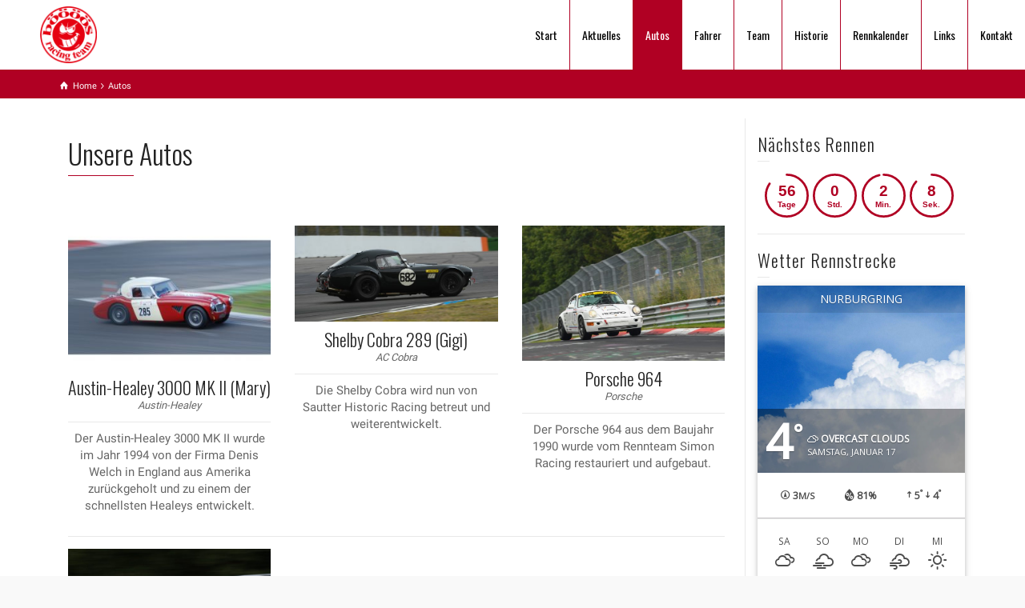

--- FILE ---
content_type: text/html; charset=UTF-8
request_url: https://austin-healey-racing.de/autos/
body_size: 15221
content:
<!doctype html>
<html lang="de" prefix="og: http://ogp.me/ns# fb: http://ogp.me/ns/fb#" class="no-js">
<head> 
<meta charset="UTF-8" />  
<meta name="viewport" content="width=device-width, initial-scale=1, maximum-scale=1">
 
<title>Autos &#8211; Böööös Racing Team</title>
<meta name='robots' content='max-image-preview:large' />
	<style>img:is([sizes="auto" i], [sizes^="auto," i]) { contain-intrinsic-size: 3000px 1500px }</style>
	<script type="text/javascript">/*<![CDATA[ */ var html = document.getElementsByTagName("html")[0]; html.className = html.className.replace("no-js", "js"); window.onerror=function(e,f){var body = document.getElementsByTagName("body")[0]; body.className = body.className.replace("rt-loading", ""); var e_file = document.createElement("a");e_file.href = f;console.log( e );console.log( e_file.pathname );}/* ]]>*/</script>
<link rel="author" type="text/plain" href="https://austin-healey-racing.de/humans.txt" />
<script type="text/javascript">
/* <![CDATA[ */
window._wpemojiSettings = {"baseUrl":"https:\/\/s.w.org\/images\/core\/emoji\/16.0.1\/72x72\/","ext":".png","svgUrl":"https:\/\/s.w.org\/images\/core\/emoji\/16.0.1\/svg\/","svgExt":".svg","source":{"concatemoji":"https:\/\/austin-healey-racing.de\/wp-includes\/js\/wp-emoji-release.min.js?ver=6.8.3"}};
/*! This file is auto-generated */
!function(s,n){var o,i,e;function c(e){try{var t={supportTests:e,timestamp:(new Date).valueOf()};sessionStorage.setItem(o,JSON.stringify(t))}catch(e){}}function p(e,t,n){e.clearRect(0,0,e.canvas.width,e.canvas.height),e.fillText(t,0,0);var t=new Uint32Array(e.getImageData(0,0,e.canvas.width,e.canvas.height).data),a=(e.clearRect(0,0,e.canvas.width,e.canvas.height),e.fillText(n,0,0),new Uint32Array(e.getImageData(0,0,e.canvas.width,e.canvas.height).data));return t.every(function(e,t){return e===a[t]})}function u(e,t){e.clearRect(0,0,e.canvas.width,e.canvas.height),e.fillText(t,0,0);for(var n=e.getImageData(16,16,1,1),a=0;a<n.data.length;a++)if(0!==n.data[a])return!1;return!0}function f(e,t,n,a){switch(t){case"flag":return n(e,"\ud83c\udff3\ufe0f\u200d\u26a7\ufe0f","\ud83c\udff3\ufe0f\u200b\u26a7\ufe0f")?!1:!n(e,"\ud83c\udde8\ud83c\uddf6","\ud83c\udde8\u200b\ud83c\uddf6")&&!n(e,"\ud83c\udff4\udb40\udc67\udb40\udc62\udb40\udc65\udb40\udc6e\udb40\udc67\udb40\udc7f","\ud83c\udff4\u200b\udb40\udc67\u200b\udb40\udc62\u200b\udb40\udc65\u200b\udb40\udc6e\u200b\udb40\udc67\u200b\udb40\udc7f");case"emoji":return!a(e,"\ud83e\udedf")}return!1}function g(e,t,n,a){var r="undefined"!=typeof WorkerGlobalScope&&self instanceof WorkerGlobalScope?new OffscreenCanvas(300,150):s.createElement("canvas"),o=r.getContext("2d",{willReadFrequently:!0}),i=(o.textBaseline="top",o.font="600 32px Arial",{});return e.forEach(function(e){i[e]=t(o,e,n,a)}),i}function t(e){var t=s.createElement("script");t.src=e,t.defer=!0,s.head.appendChild(t)}"undefined"!=typeof Promise&&(o="wpEmojiSettingsSupports",i=["flag","emoji"],n.supports={everything:!0,everythingExceptFlag:!0},e=new Promise(function(e){s.addEventListener("DOMContentLoaded",e,{once:!0})}),new Promise(function(t){var n=function(){try{var e=JSON.parse(sessionStorage.getItem(o));if("object"==typeof e&&"number"==typeof e.timestamp&&(new Date).valueOf()<e.timestamp+604800&&"object"==typeof e.supportTests)return e.supportTests}catch(e){}return null}();if(!n){if("undefined"!=typeof Worker&&"undefined"!=typeof OffscreenCanvas&&"undefined"!=typeof URL&&URL.createObjectURL&&"undefined"!=typeof Blob)try{var e="postMessage("+g.toString()+"("+[JSON.stringify(i),f.toString(),p.toString(),u.toString()].join(",")+"));",a=new Blob([e],{type:"text/javascript"}),r=new Worker(URL.createObjectURL(a),{name:"wpTestEmojiSupports"});return void(r.onmessage=function(e){c(n=e.data),r.terminate(),t(n)})}catch(e){}c(n=g(i,f,p,u))}t(n)}).then(function(e){for(var t in e)n.supports[t]=e[t],n.supports.everything=n.supports.everything&&n.supports[t],"flag"!==t&&(n.supports.everythingExceptFlag=n.supports.everythingExceptFlag&&n.supports[t]);n.supports.everythingExceptFlag=n.supports.everythingExceptFlag&&!n.supports.flag,n.DOMReady=!1,n.readyCallback=function(){n.DOMReady=!0}}).then(function(){return e}).then(function(){var e;n.supports.everything||(n.readyCallback(),(e=n.source||{}).concatemoji?t(e.concatemoji):e.wpemoji&&e.twemoji&&(t(e.twemoji),t(e.wpemoji)))}))}((window,document),window._wpemojiSettings);
/* ]]> */
</script>
<style id='wp-emoji-styles-inline-css' type='text/css'>

	img.wp-smiley, img.emoji {
		display: inline !important;
		border: none !important;
		box-shadow: none !important;
		height: 1em !important;
		width: 1em !important;
		margin: 0 0.07em !important;
		vertical-align: -0.1em !important;
		background: none !important;
		padding: 0 !important;
	}
</style>
<link rel='stylesheet' id='wp-block-library-css' href='https://austin-healey-racing.de/wp-includes/css/dist/block-library/style.min.css?ver=6.8.3' type='text/css' media='all' />
<style id='classic-theme-styles-inline-css' type='text/css'>
/*! This file is auto-generated */
.wp-block-button__link{color:#fff;background-color:#32373c;border-radius:9999px;box-shadow:none;text-decoration:none;padding:calc(.667em + 2px) calc(1.333em + 2px);font-size:1.125em}.wp-block-file__button{background:#32373c;color:#fff;text-decoration:none}
</style>
<link rel='stylesheet' id='wpda_countdown_gutenberg_css-css' href='https://austin-healey-racing.de/wp-content/plugins/wpdevart-countdown-pro/includes/gutenberg/style.css?ver=6.8.3' type='text/css' media='all' />
<style id='global-styles-inline-css' type='text/css'>
:root{--wp--preset--aspect-ratio--square: 1;--wp--preset--aspect-ratio--4-3: 4/3;--wp--preset--aspect-ratio--3-4: 3/4;--wp--preset--aspect-ratio--3-2: 3/2;--wp--preset--aspect-ratio--2-3: 2/3;--wp--preset--aspect-ratio--16-9: 16/9;--wp--preset--aspect-ratio--9-16: 9/16;--wp--preset--color--black: #000000;--wp--preset--color--cyan-bluish-gray: #abb8c3;--wp--preset--color--white: #ffffff;--wp--preset--color--pale-pink: #f78da7;--wp--preset--color--vivid-red: #cf2e2e;--wp--preset--color--luminous-vivid-orange: #ff6900;--wp--preset--color--luminous-vivid-amber: #fcb900;--wp--preset--color--light-green-cyan: #7bdcb5;--wp--preset--color--vivid-green-cyan: #00d084;--wp--preset--color--pale-cyan-blue: #8ed1fc;--wp--preset--color--vivid-cyan-blue: #0693e3;--wp--preset--color--vivid-purple: #9b51e0;--wp--preset--gradient--vivid-cyan-blue-to-vivid-purple: linear-gradient(135deg,rgba(6,147,227,1) 0%,rgb(155,81,224) 100%);--wp--preset--gradient--light-green-cyan-to-vivid-green-cyan: linear-gradient(135deg,rgb(122,220,180) 0%,rgb(0,208,130) 100%);--wp--preset--gradient--luminous-vivid-amber-to-luminous-vivid-orange: linear-gradient(135deg,rgba(252,185,0,1) 0%,rgba(255,105,0,1) 100%);--wp--preset--gradient--luminous-vivid-orange-to-vivid-red: linear-gradient(135deg,rgba(255,105,0,1) 0%,rgb(207,46,46) 100%);--wp--preset--gradient--very-light-gray-to-cyan-bluish-gray: linear-gradient(135deg,rgb(238,238,238) 0%,rgb(169,184,195) 100%);--wp--preset--gradient--cool-to-warm-spectrum: linear-gradient(135deg,rgb(74,234,220) 0%,rgb(151,120,209) 20%,rgb(207,42,186) 40%,rgb(238,44,130) 60%,rgb(251,105,98) 80%,rgb(254,248,76) 100%);--wp--preset--gradient--blush-light-purple: linear-gradient(135deg,rgb(255,206,236) 0%,rgb(152,150,240) 100%);--wp--preset--gradient--blush-bordeaux: linear-gradient(135deg,rgb(254,205,165) 0%,rgb(254,45,45) 50%,rgb(107,0,62) 100%);--wp--preset--gradient--luminous-dusk: linear-gradient(135deg,rgb(255,203,112) 0%,rgb(199,81,192) 50%,rgb(65,88,208) 100%);--wp--preset--gradient--pale-ocean: linear-gradient(135deg,rgb(255,245,203) 0%,rgb(182,227,212) 50%,rgb(51,167,181) 100%);--wp--preset--gradient--electric-grass: linear-gradient(135deg,rgb(202,248,128) 0%,rgb(113,206,126) 100%);--wp--preset--gradient--midnight: linear-gradient(135deg,rgb(2,3,129) 0%,rgb(40,116,252) 100%);--wp--preset--font-size--small: 13px;--wp--preset--font-size--medium: 20px;--wp--preset--font-size--large: 36px;--wp--preset--font-size--x-large: 42px;--wp--preset--spacing--20: 0.44rem;--wp--preset--spacing--30: 0.67rem;--wp--preset--spacing--40: 1rem;--wp--preset--spacing--50: 1.5rem;--wp--preset--spacing--60: 2.25rem;--wp--preset--spacing--70: 3.38rem;--wp--preset--spacing--80: 5.06rem;--wp--preset--shadow--natural: 6px 6px 9px rgba(0, 0, 0, 0.2);--wp--preset--shadow--deep: 12px 12px 50px rgba(0, 0, 0, 0.4);--wp--preset--shadow--sharp: 6px 6px 0px rgba(0, 0, 0, 0.2);--wp--preset--shadow--outlined: 6px 6px 0px -3px rgba(255, 255, 255, 1), 6px 6px rgba(0, 0, 0, 1);--wp--preset--shadow--crisp: 6px 6px 0px rgba(0, 0, 0, 1);}:where(.is-layout-flex){gap: 0.5em;}:where(.is-layout-grid){gap: 0.5em;}body .is-layout-flex{display: flex;}.is-layout-flex{flex-wrap: wrap;align-items: center;}.is-layout-flex > :is(*, div){margin: 0;}body .is-layout-grid{display: grid;}.is-layout-grid > :is(*, div){margin: 0;}:where(.wp-block-columns.is-layout-flex){gap: 2em;}:where(.wp-block-columns.is-layout-grid){gap: 2em;}:where(.wp-block-post-template.is-layout-flex){gap: 1.25em;}:where(.wp-block-post-template.is-layout-grid){gap: 1.25em;}.has-black-color{color: var(--wp--preset--color--black) !important;}.has-cyan-bluish-gray-color{color: var(--wp--preset--color--cyan-bluish-gray) !important;}.has-white-color{color: var(--wp--preset--color--white) !important;}.has-pale-pink-color{color: var(--wp--preset--color--pale-pink) !important;}.has-vivid-red-color{color: var(--wp--preset--color--vivid-red) !important;}.has-luminous-vivid-orange-color{color: var(--wp--preset--color--luminous-vivid-orange) !important;}.has-luminous-vivid-amber-color{color: var(--wp--preset--color--luminous-vivid-amber) !important;}.has-light-green-cyan-color{color: var(--wp--preset--color--light-green-cyan) !important;}.has-vivid-green-cyan-color{color: var(--wp--preset--color--vivid-green-cyan) !important;}.has-pale-cyan-blue-color{color: var(--wp--preset--color--pale-cyan-blue) !important;}.has-vivid-cyan-blue-color{color: var(--wp--preset--color--vivid-cyan-blue) !important;}.has-vivid-purple-color{color: var(--wp--preset--color--vivid-purple) !important;}.has-black-background-color{background-color: var(--wp--preset--color--black) !important;}.has-cyan-bluish-gray-background-color{background-color: var(--wp--preset--color--cyan-bluish-gray) !important;}.has-white-background-color{background-color: var(--wp--preset--color--white) !important;}.has-pale-pink-background-color{background-color: var(--wp--preset--color--pale-pink) !important;}.has-vivid-red-background-color{background-color: var(--wp--preset--color--vivid-red) !important;}.has-luminous-vivid-orange-background-color{background-color: var(--wp--preset--color--luminous-vivid-orange) !important;}.has-luminous-vivid-amber-background-color{background-color: var(--wp--preset--color--luminous-vivid-amber) !important;}.has-light-green-cyan-background-color{background-color: var(--wp--preset--color--light-green-cyan) !important;}.has-vivid-green-cyan-background-color{background-color: var(--wp--preset--color--vivid-green-cyan) !important;}.has-pale-cyan-blue-background-color{background-color: var(--wp--preset--color--pale-cyan-blue) !important;}.has-vivid-cyan-blue-background-color{background-color: var(--wp--preset--color--vivid-cyan-blue) !important;}.has-vivid-purple-background-color{background-color: var(--wp--preset--color--vivid-purple) !important;}.has-black-border-color{border-color: var(--wp--preset--color--black) !important;}.has-cyan-bluish-gray-border-color{border-color: var(--wp--preset--color--cyan-bluish-gray) !important;}.has-white-border-color{border-color: var(--wp--preset--color--white) !important;}.has-pale-pink-border-color{border-color: var(--wp--preset--color--pale-pink) !important;}.has-vivid-red-border-color{border-color: var(--wp--preset--color--vivid-red) !important;}.has-luminous-vivid-orange-border-color{border-color: var(--wp--preset--color--luminous-vivid-orange) !important;}.has-luminous-vivid-amber-border-color{border-color: var(--wp--preset--color--luminous-vivid-amber) !important;}.has-light-green-cyan-border-color{border-color: var(--wp--preset--color--light-green-cyan) !important;}.has-vivid-green-cyan-border-color{border-color: var(--wp--preset--color--vivid-green-cyan) !important;}.has-pale-cyan-blue-border-color{border-color: var(--wp--preset--color--pale-cyan-blue) !important;}.has-vivid-cyan-blue-border-color{border-color: var(--wp--preset--color--vivid-cyan-blue) !important;}.has-vivid-purple-border-color{border-color: var(--wp--preset--color--vivid-purple) !important;}.has-vivid-cyan-blue-to-vivid-purple-gradient-background{background: var(--wp--preset--gradient--vivid-cyan-blue-to-vivid-purple) !important;}.has-light-green-cyan-to-vivid-green-cyan-gradient-background{background: var(--wp--preset--gradient--light-green-cyan-to-vivid-green-cyan) !important;}.has-luminous-vivid-amber-to-luminous-vivid-orange-gradient-background{background: var(--wp--preset--gradient--luminous-vivid-amber-to-luminous-vivid-orange) !important;}.has-luminous-vivid-orange-to-vivid-red-gradient-background{background: var(--wp--preset--gradient--luminous-vivid-orange-to-vivid-red) !important;}.has-very-light-gray-to-cyan-bluish-gray-gradient-background{background: var(--wp--preset--gradient--very-light-gray-to-cyan-bluish-gray) !important;}.has-cool-to-warm-spectrum-gradient-background{background: var(--wp--preset--gradient--cool-to-warm-spectrum) !important;}.has-blush-light-purple-gradient-background{background: var(--wp--preset--gradient--blush-light-purple) !important;}.has-blush-bordeaux-gradient-background{background: var(--wp--preset--gradient--blush-bordeaux) !important;}.has-luminous-dusk-gradient-background{background: var(--wp--preset--gradient--luminous-dusk) !important;}.has-pale-ocean-gradient-background{background: var(--wp--preset--gradient--pale-ocean) !important;}.has-electric-grass-gradient-background{background: var(--wp--preset--gradient--electric-grass) !important;}.has-midnight-gradient-background{background: var(--wp--preset--gradient--midnight) !important;}.has-small-font-size{font-size: var(--wp--preset--font-size--small) !important;}.has-medium-font-size{font-size: var(--wp--preset--font-size--medium) !important;}.has-large-font-size{font-size: var(--wp--preset--font-size--large) !important;}.has-x-large-font-size{font-size: var(--wp--preset--font-size--x-large) !important;}
:where(.wp-block-post-template.is-layout-flex){gap: 1.25em;}:where(.wp-block-post-template.is-layout-grid){gap: 1.25em;}
:where(.wp-block-columns.is-layout-flex){gap: 2em;}:where(.wp-block-columns.is-layout-grid){gap: 2em;}
:root :where(.wp-block-pullquote){font-size: 1.5em;line-height: 1.6;}
</style>
<link rel='stylesheet' id='awesome-weather-css' href='https://austin-healey-racing.de/wp-content/plugins/awesome-weather/awesome-weather.css?ver=6.8.3' type='text/css' media='all' />
<style id='awesome-weather-inline-css' type='text/css'>
.awesome-weather-wrap { font-family: 'Open Sans', sans-serif; font-weight: 400; font-size: 14px; line-height: 14px; }
</style>
<link rel='stylesheet' id='opensans-googlefont-css' href='https://austin-healey-racing.de/wp-content/uploads/fonts/cd87230d9363bc221231a544d5fef76b/font.css?v=1667324597' type='text/css' media='all' />
<link rel='stylesheet' id='theme-style-all-css' href='https://austin-healey-racing.de/wp-content/themes/rttheme19/css/layout2/app.min.css?ver=2.17' type='text/css' media='all' />
<link rel='stylesheet' id='mediaelement-skin-css' href='https://austin-healey-racing.de/wp-content/themes/rttheme19/css/mejs-skin.min.css?ver=2.17' type='text/css' media='all' />
<link rel='stylesheet' id='fontello-css' href='https://austin-healey-racing.de/wp-content/themes/rttheme19/css/fontello/css/fontello.css?ver=2.17' type='text/css' media='all' />
<!--[if IE 9]>
<link rel='stylesheet' id='theme-ie9-css' href='https://austin-healey-racing.de/wp-content/themes/rttheme19/css/ie9.min.css?ver=2.17' type='text/css' media='all' />
<![endif]-->
<link rel='stylesheet' id='slb_core-css' href='https://austin-healey-racing.de/wp-content/plugins/simple-lightbox/client/css/app.css?ver=2.9.4' type='text/css' media='all' />
<link rel='stylesheet' id='tablepress-default-css' href='https://austin-healey-racing.de/wp-content/plugins/tablepress/css/build/default.css?ver=3.2.6' type='text/css' media='all' />
<link rel='stylesheet' id='js_composer_front-css' href='https://austin-healey-racing.de/wp-content/plugins/js_composer/assets/css/js_composer.min.css?ver=8.6.1' type='text/css' media='all' />
<link rel='stylesheet' id='theme-style-css' href='https://austin-healey-racing.de/wp-content/themes/brt/style.css?ver=6.8.3' type='text/css' media='all' />
<link rel='stylesheet' id='theme-dynamic-css' href='https://austin-healey-racing.de/wp-content/uploads/rttheme19/dynamic-style.css?ver=250809195910' type='text/css' media='all' />
<link rel='stylesheet' id='rt-google-fonts-css' href='https://austin-healey-racing.de/wp-content/uploads/fonts/1df20bd3a3fef35682a6a463a31de8e4/font.css?v=1667324598' type='text/css' media='all' />
<script type="text/javascript" src="https://austin-healey-racing.de/wp-includes/js/jquery/jquery.min.js?ver=3.7.1" id="jquery-core-js"></script>
<script type="text/javascript" src="https://austin-healey-racing.de/wp-includes/js/jquery/jquery-migrate.min.js?ver=3.4.1" id="jquery-migrate-js"></script>
<script type="text/javascript" src="//austin-healey-racing.de/wp-content/plugins/revslider/sr6/assets/js/rbtools.min.js?ver=6.7.29" async id="tp-tools-js"></script>
<script type="text/javascript" src="//austin-healey-racing.de/wp-content/plugins/revslider/sr6/assets/js/rs6.min.js?ver=6.7.35" async id="revmin-js"></script>
<script></script><link rel="https://api.w.org/" href="https://austin-healey-racing.de/wp-json/" /><link rel="alternate" title="JSON" type="application/json" href="https://austin-healey-racing.de/wp-json/wp/v2/pages/21" /><link rel="EditURI" type="application/rsd+xml" title="RSD" href="https://austin-healey-racing.de/xmlrpc.php?rsd" />
<meta name="generator" content="WordPress 6.8.3" />
<link rel="canonical" href="https://austin-healey-racing.de/autos/" />
<link rel='shortlink' href='https://austin-healey-racing.de/?p=21' />
<link rel="alternate" title="oEmbed (JSON)" type="application/json+oembed" href="https://austin-healey-racing.de/wp-json/oembed/1.0/embed?url=https%3A%2F%2Faustin-healey-racing.de%2Fautos%2F" />
<link rel="alternate" title="oEmbed (XML)" type="text/xml+oembed" href="https://austin-healey-racing.de/wp-json/oembed/1.0/embed?url=https%3A%2F%2Faustin-healey-racing.de%2Fautos%2F&#038;format=xml" />
<link rel="apple-touch-icon" sizes="180x180" href="/wp-content/uploads/fbrfg/apple-touch-icon.png">
<link rel="icon" type="image/png" href="/wp-content/uploads/fbrfg/favicon-32x32.png" sizes="32x32">
<link rel="icon" type="image/png" href="/wp-content/uploads/fbrfg/favicon-16x16.png" sizes="16x16">
<link rel="manifest" href="/wp-content/uploads/fbrfg/manifest.json">
<link rel="mask-icon" href="/wp-content/uploads/fbrfg/safari-pinned-tab.svg" color="#b00023">
<link rel="shortcut icon" href="/wp-content/uploads/fbrfg/favicon.ico">
<meta name="apple-mobile-web-app-title" content="B&ouml;&ouml;&ouml;&ouml;s Racing Team">
<meta name="application-name" content="B&ouml;&ouml;&ouml;&ouml;s Racing Team">
<meta name="msapplication-config" content="/wp-content/uploads/fbrfg/browserconfig.xml">
<meta name="theme-color" content="#ffffff">
<!--[if lt IE 9]><script src="https://austin-healey-racing.de/wp-content/themes/rttheme19/js/html5shiv.min.js"></script><![endif]-->
<!--[if gte IE 9]> <style type="text/css"> .gradient { filter: none; } </style> <![endif]-->

<!--Child Theme:Yes Theme Version:2.17 Plugin Version:2.14-->
<meta name="generator" content="Powered by WPBakery Page Builder - drag and drop page builder for WordPress."/>
<meta name="generator" content="Powered by Slider Revolution 6.7.35 - responsive, Mobile-Friendly Slider Plugin for WordPress with comfortable drag and drop interface." />
<script>function setREVStartSize(e){
			//window.requestAnimationFrame(function() {
				window.RSIW = window.RSIW===undefined ? window.innerWidth : window.RSIW;
				window.RSIH = window.RSIH===undefined ? window.innerHeight : window.RSIH;
				try {
					var pw = document.getElementById(e.c).parentNode.offsetWidth,
						newh;
					pw = pw===0 || isNaN(pw) || (e.l=="fullwidth" || e.layout=="fullwidth") ? window.RSIW : pw;
					e.tabw = e.tabw===undefined ? 0 : parseInt(e.tabw);
					e.thumbw = e.thumbw===undefined ? 0 : parseInt(e.thumbw);
					e.tabh = e.tabh===undefined ? 0 : parseInt(e.tabh);
					e.thumbh = e.thumbh===undefined ? 0 : parseInt(e.thumbh);
					e.tabhide = e.tabhide===undefined ? 0 : parseInt(e.tabhide);
					e.thumbhide = e.thumbhide===undefined ? 0 : parseInt(e.thumbhide);
					e.mh = e.mh===undefined || e.mh=="" || e.mh==="auto" ? 0 : parseInt(e.mh,0);
					if(e.layout==="fullscreen" || e.l==="fullscreen")
						newh = Math.max(e.mh,window.RSIH);
					else{
						e.gw = Array.isArray(e.gw) ? e.gw : [e.gw];
						for (var i in e.rl) if (e.gw[i]===undefined || e.gw[i]===0) e.gw[i] = e.gw[i-1];
						e.gh = e.el===undefined || e.el==="" || (Array.isArray(e.el) && e.el.length==0)? e.gh : e.el;
						e.gh = Array.isArray(e.gh) ? e.gh : [e.gh];
						for (var i in e.rl) if (e.gh[i]===undefined || e.gh[i]===0) e.gh[i] = e.gh[i-1];
											
						var nl = new Array(e.rl.length),
							ix = 0,
							sl;
						e.tabw = e.tabhide>=pw ? 0 : e.tabw;
						e.thumbw = e.thumbhide>=pw ? 0 : e.thumbw;
						e.tabh = e.tabhide>=pw ? 0 : e.tabh;
						e.thumbh = e.thumbhide>=pw ? 0 : e.thumbh;
						for (var i in e.rl) nl[i] = e.rl[i]<window.RSIW ? 0 : e.rl[i];
						sl = nl[0];
						for (var i in nl) if (sl>nl[i] && nl[i]>0) { sl = nl[i]; ix=i;}
						var m = pw>(e.gw[ix]+e.tabw+e.thumbw) ? 1 : (pw-(e.tabw+e.thumbw)) / (e.gw[ix]);
						newh =  (e.gh[ix] * m) + (e.tabh + e.thumbh);
					}
					var el = document.getElementById(e.c);
					if (el!==null && el) el.style.height = newh+"px";
					el = document.getElementById(e.c+"_wrapper");
					if (el!==null && el) {
						el.style.height = newh+"px";
						el.style.display = "block";
					}
				} catch(e){
					console.log("Failure at Presize of Slider:" + e)
				}
			//});
		  };</script>
<noscript><style> .wpb_animate_when_almost_visible { opacity: 1; }</style></noscript>
<!-- START - Open Graph and Twitter Card Tags 3.3.7 -->
 <!-- Facebook Open Graph -->
  <meta property="og:locale" content="de_DE"/>
  <meta property="og:site_name" content="Böööös Racing Team"/>
  <meta property="og:title" content="Autos"/>
  <meta property="og:url" content="https://austin-healey-racing.de/autos/"/>
  <meta property="og:type" content="article"/>
  <meta property="og:description" content="Autos"/>
  <meta property="og:image" content="https://austin-healey-racing.de/wp-content/uploads/Boeoeoeoes-Logo-300x300.png"/>
  <meta property="og:image:url" content="https://austin-healey-racing.de/wp-content/uploads/Boeoeoeoes-Logo-300x300.png"/>
  <meta property="og:image:secure_url" content="https://austin-healey-racing.de/wp-content/uploads/Boeoeoeoes-Logo-300x300.png"/>
  <meta property="article:publisher" content="https://www.facebook.com/BoooosRacingTeam"/>
 <!-- Google+ / Schema.org -->
 <!-- Twitter Cards -->
  <meta name="twitter:title" content="Autos"/>
  <meta name="twitter:url" content="https://austin-healey-racing.de/autos/"/>
  <meta name="twitter:description" content="Autos"/>
  <meta name="twitter:image" content="https://austin-healey-racing.de/wp-content/uploads/Boeoeoeoes-Logo-300x300.png"/>
  <meta name="twitter:card" content="summary_large_image"/>
  <meta name="twitter:site" content="@Alexander_Kolb"/>
 <!-- SEO -->
 <!-- Misc. tags -->
 <!-- is_singular -->
<!-- END - Open Graph and Twitter Card Tags 3.3.7 -->
	
</head>
<body data-rsssl=1 class="wp-singular page-template-default page page-id-21 wp-embed-responsive wp-theme-rttheme19 wp-child-theme-brt rt-loading  layout2 wpb-js-composer js-comp-ver-8.6.1 vc_responsive">
<div class="go-to-top icon-up-open"></div>
		<!-- loader -->
		<div id="loader-wrapper"><div id="loader"></div></div>
		<!-- / #loader -->
		
<!-- background wrapper -->
<div id="container">   
 
	

				

	<header class="top-header fullwidth sticky">

				

		<div class="header-elements fullwidth">
		
			<!-- mobile menu button -->
			<div class="mobile-menu-button icon-menu"></div>

			
			<!-- logo -->
			<div id="logo" class="site-logo">
				 <a href="https://austin-healey-racing.de" title="Böööös Racing Team"><img src="https://austin-healey-racing.de/wp-content/uploads/Boeoeoeoes-Logo-150x150.png" alt="Böööös Racing Team" width="" height="" class="main_logo" /></a> 			</div><!-- / end #logo -->

			<div class="header-right">
						

				<!-- navigation holder -->
				    

				<nav id="navigation_bar" class="menu-main-navigation-container"><ul id="navigation" class="menu"><li id='menu-item-2855' data-depth='0' class="menu-item menu-item-type-post_type menu-item-object-page menu-item-home"><a  href="https://austin-healey-racing.de/">Start</a> </li>
<li id='menu-item-2865' data-depth='0' class="menu-item menu-item-type-post_type menu-item-object-page menu-item-has-children"><a  href="https://austin-healey-racing.de/aktuelles/">Aktuelles</a> 
<ul class="sub-menu">
<li id='menu-item-9358' data-depth='1' class="menu-item menu-item-type-custom menu-item-object-custom"><a  href="/kategorie/historic-racing/">Historic Racing</a> </li>
<li id='menu-item-9359' data-depth='1' class="menu-item menu-item-type-custom menu-item-object-custom"><a  href="/kategorie/modern-racing/">Modern Racing</a> </li>
</ul>
</li>
<li id='menu-item-2864' data-depth='0' class="menu-item menu-item-type-post_type menu-item-object-page current-menu-item page_item page-item-21 current_page_item menu-item-has-children"><a  href="https://austin-healey-racing.de/autos/">Autos</a> 
<ul class="sub-menu">
<li id='menu-item-4148' data-depth='1' class="menu-item menu-item-type-custom menu-item-object-custom"><a  href="/team/austin-healey-3000-mk-ii-mary">Austin-Healey 3000 MK II (Mary)</a> </li>
<li id='menu-item-9037' data-depth='1' class="menu-item menu-item-type-custom menu-item-object-custom"><a  href="/team/shelby-cobra-289-gigi">Shelby Cobra 289 (Gigi)</a> </li>
<li id='menu-item-9121' data-depth='1' class="menu-item menu-item-type-custom menu-item-object-custom"><a  href="/team/porsche-964/">Porsche 964</a> </li>
<li id='menu-item-9934' data-depth='1' class="menu-item menu-item-type-custom menu-item-object-custom"><a  href="/team/ford-mustang-gt3">Ford Mustang GT3</a> </li>
</ul>
</li>
<li id='menu-item-2863' data-depth='0' class="menu-item menu-item-type-post_type menu-item-object-page menu-item-has-children"><a  href="https://austin-healey-racing.de/fahrer/">Fahrer</a> 
<ul class="sub-menu">
<li id='menu-item-4224' data-depth='1' class="menu-item menu-item-type-custom menu-item-object-custom"><a  href="/team/alexander-kolb">Alexander Kolb</a> </li>
<li id='menu-item-4225' data-depth='1' class="menu-item menu-item-type-custom menu-item-object-custom"><a  href="/team/julius-kolb">Julius Kolb</a> </li>
<li id='menu-item-4226' data-depth='1' class="menu-item menu-item-type-custom menu-item-object-custom"><a  href="/team/vincent-kolb">Vincent Kolb</a> </li>
<li id='menu-item-9161' data-depth='1' class="menu-item menu-item-type-custom menu-item-object-custom"><a  href="/team/carl-friedrich-kolb">Carl-Friedrich Kolb</a> </li>
</ul>
</li>
<li id='menu-item-2862' data-depth='0' class="menu-item menu-item-type-post_type menu-item-object-page menu-item-has-children"><a  href="https://austin-healey-racing.de/team/">Team</a> 
<ul class="sub-menu">
<li id='menu-item-9281' data-depth='1' class="menu-item menu-item-type-custom menu-item-object-custom"><a  href="/team/rhea-sautter">Rhea Sautter</a> </li>
<li id='menu-item-8442' data-depth='1' class="menu-item menu-item-type-custom menu-item-object-custom"><a  href="/team/franziska-plagemann">Franziska Plagemann</a> </li>
<li id='menu-item-4229' data-depth='1' class="menu-item menu-item-type-custom menu-item-object-custom"><a  href="/team/michael-parziak">Michael Parziak</a> </li>
<li id='menu-item-4230' data-depth='1' class="menu-item menu-item-type-custom menu-item-object-custom"><a  href="/team/uwe-herbert">Uwe Herbert</a> </li>
<li id='menu-item-9058' data-depth='1' class="menu-item menu-item-type-custom menu-item-object-custom"><a  href="/team/till-soykaner">Till Soykaner</a> </li>
</ul>
</li>
<li id='menu-item-2861' data-depth='0' class="menu-item menu-item-type-post_type menu-item-object-page menu-item-has-children"><a  href="https://austin-healey-racing.de/historie/">Historie</a> 
<ul class="sub-menu">
<li id='menu-item-2957' data-depth='1' class="menu-item menu-item-type-post_type menu-item-object-page"><a  href="https://austin-healey-racing.de/historie/austin-healey/">Austin-Healey</a> </li>
</ul>
</li>
<li id='menu-item-2859' data-depth='0' class="menu-item menu-item-type-post_type menu-item-object-page menu-item-has-children"><a  href="https://austin-healey-racing.de/rennkalender/">Rennkalender</a> 
<ul class="sub-menu">
<li id='menu-item-7866' data-depth='1' class="menu-item menu-item-type-custom menu-item-object-custom"><a  href="/rennkalender#Raceplan">Raceplan 2026</a> </li>
<li id='menu-item-7867' data-depth='1' class="menu-item menu-item-type-custom menu-item-object-custom"><a  href="/rennkalender#RennstreckeNordschleife">Rennstrecke Nordschleife</a> </li>
</ul>
</li>
<li id='menu-item-2857' data-depth='0' class="menu-item menu-item-type-post_type menu-item-object-page"><a  href="https://austin-healey-racing.de/links/">Links</a> </li>
<li id='menu-item-2856' data-depth='0' class="menu-item menu-item-type-post_type menu-item-object-page menu-item-has-children"><a  href="https://austin-healey-racing.de/kontakt/">Kontakt</a> 
<ul class="sub-menu">
<li id='menu-item-7933' data-depth='1' class="menu-item menu-item-type-post_type menu-item-object-page menu-item-privacy-policy"><a  href="https://austin-healey-racing.de/kontakt/datenschutz/">Datenschutz</a> </li>
<li id='menu-item-7925' data-depth='1' class="menu-item menu-item-type-post_type menu-item-object-page"><a  href="https://austin-healey-racing.de/kontakt/impressum/">Impressum</a> </li>
</ul>
</li>
</ul></nav>		
				
			</div><!-- / end .header-right -->

		</div>
	</header>



	<!-- main contents -->
	<div id="main_content">

	
<div class="content_row row sub_page_header fullwidth " style="background-color: #b00023 ;">
	
	<div class="content_row_wrapper  default" ><div class="col col-sm-12"><div class="breadcrumb"><ol itemscope itemtype="https://schema.org/BreadcrumbList">
<li itemprop="itemListElement" itemscope itemtype="https://schema.org/ListItem">
<a itemprop="item" typeof="WebPage" class="icon-home" href="https://austin-healey-racing.de"><span itemprop="name">Home</span></a>
<meta itemprop="position" content="1"></li>
 <span class="icon-angle-right"></span> <li itemprop="itemListElement" itemscope itemtype="https://schema.org/ListItem">
<span itemprop="name">Autos</span>
<meta itemprop="position" content="2"></li>
</ol>
</div></div></div>
</div>

	
				 
	 

						
			
			<div  class="content_row default-style no-composer  fullwidth"><div class="content_row_wrapper clearfix "><div class="col col-sm-12 col-xs-12 ">
						<div class="row fixed_heights">
						<div class="col col-sm-9 col-xs-12 content left">
 					

							
				
				
<div  class="content_row row vc_row wpb_row  default-style default" >
	
	<div class="content_row_wrapper  " >
	<div class="vc_col-sm-12 wpb_column vc_column_container">
		<div class="wpb_wrapper">
			<div class="rt_heading_wrapper style-1">
						<h1 class="rt_heading  style-1" >Unsere Autos</h1>
					</div><div class="vc_empty_space"   style="height: 32px"><span class="vc_empty_space_inner"></span></div><section id="staff-246512" class="team border_grid clearfix  "><div class="row clearfix"><div class="col col-sm-4">

 
<div class="loop post-1873 staff type-staff status-publish has-post-thumbnail hentry" id="person-1873">	
		<div class="person_image">
		<div class="person_image_wrapper">
			
							<a href="https://austin-healey-racing.de/team/austin-healey-3000-mk-ii-mary/"><img decoding="async" src="https://austin-healey-racing.de/wp-content/uploads/Austin_Healey_3000_MK_II_-_Racing_1-300x213.jpg" alt="" class="" /></a>
						
		</div>
	</div>
	
			<h5 class="person_name"><a href="https://austin-healey-racing.de/team/austin-healey-3000-mk-ii-mary/">Austin-Healey 3000 MK II (Mary)</a></h5>
	
			<span class="position">Austin-Healey</span>
	
	<div class="profile">
		Der Austin-Healey 3000 MK II wurde im Jahr 1994 von der Firma Denis Welch in England aus Amerika zurückgeholt und zu einem der schnellsten Healeys entwickelt.	</div> 

		
</div>
</div>
<div class="col col-sm-4">

 
<div class="loop post-9027 staff type-staff status-publish has-post-thumbnail hentry" id="person-9027">	
		<div class="person_image">
		<div class="person_image_wrapper">
			
							<a href="https://austin-healey-racing.de/team/shelby-cobra-289-gigi/"><img decoding="async" src="https://austin-healey-racing.de/wp-content/uploads/Shelby-Cobra-289-Side-view-640x303.jpg" alt="" class="" /></a>
						
		</div>
	</div>
	
			<h5 class="person_name"><a href="https://austin-healey-racing.de/team/shelby-cobra-289-gigi/">Shelby Cobra 289 (Gigi)</a></h5>
	
			<span class="position">AC Cobra</span>
	
	<div class="profile">
		Die Shelby Cobra wird nun von Sautter Historic Racing betreut und weiterentwickelt.	</div> 

		
</div>
</div>
<div class="col col-sm-4">

 
<div class="loop post-9653 staff type-staff status-publish has-post-thumbnail hentry" id="person-9653">	
		<div class="person_image">
		<div class="person_image_wrapper">
			
							<a href="https://austin-healey-racing.de/team/porsche-964/"><img decoding="async" src="https://austin-healey-racing.de/wp-content/uploads/Porsche-964-Front-view-scaled-640x427.jpg" alt="" class="" /></a>
						
		</div>
	</div>
	
			<h5 class="person_name"><a href="https://austin-healey-racing.de/team/porsche-964/">Porsche 964</a></h5>
	
			<span class="position">Porsche</span>
	
	<div class="profile">
		Der Porsche 964 aus dem Baujahr 1990 wurde vom Rennteam Simon Racing restauriert und aufgebaut.	</div> 

		
</div>
</div>
</div><div class="row clearfix"><div class="col col-sm-4">

 
<div class="loop post-9931 staff type-staff status-publish has-post-thumbnail hentry" id="person-9931">	
		<div class="person_image">
		<div class="person_image_wrapper">
			
							<a href="https://austin-healey-racing.de/team/ford-mustang-gt3/"><img decoding="async" src="https://austin-healey-racing.de/wp-content/uploads/img_8747-640x427.jpg" alt="Ford Mustang GT3" class="" /></a>
						
		</div>
	</div>
	
			<h5 class="person_name"><a href="https://austin-healey-racing.de/team/ford-mustang-gt3/">Ford Mustang GT3</a></h5>
	
			<span class="position">Ford</span>
	
	<div class="profile">
		Der Mustang wird unserem Fahrer Vincent von HRT (Haupt Racing Team) aus Meuspath für Einsätze bei der NLS und beim 24h-Rennen am Nürburgring zur Verfügung gestellt.	</div> 

		
</div>
</div>
</div></section>
		</div>
	</div>

</div>
</div>

							

			
						</div>
						<div class="col col-sm-3 col-xs-12 sidebar right widgets_holder">
					
<div id="wpdevart_countdown-2" class="widget wpdevart_countdown"><h5>Nächstes Rennen</h5><div class="content_countdown" id="main_countedown_widget_8"><div  class="countdown"></div></div><script>
         document.addEventListener('DOMContentLoaded', function(event) {
			wpdevart_countdown_animated_element('bounceIn','main_countedown_widget_8'); jQuery(window).scroll(function(){wpdevart_countdown_animated_element('bounceIn','main_countedown_widget_8');});
            jQuery('#main_countedown_widget_8 .countdown').ClassyCountdown({
                end: '4838531',
                now: '0',
                labels: true,               
                labelsOptions: {
                    lang: {
                        days: 'Tage',
                        hours: 'Std.',
                        minutes: 'Min.',
                        seconds: 'Sek.'
                    },                  
                },
                style: {
                    element: "",
                    textResponsive:3.5,
                    days: {
                        gauge: {
                            thickness:0.1,
                            bgColor: 'rgba(0,0,0,0)',
                            fgColor: '#b00023',
                            lineCap: 'round'
                        },
                        textCSS: 'font-family:Helvetica Neue,Helvetica,Arial,sans-serif;  color:#b00023;'
                    },
                    hours: {
                        gauge: {
                            thickness: 0.1,
                            bgColor: 'rgba(0,0,0,0)',
                            fgColor: '#b00023',
                            lineCap: 'round'
                        },
                        textCSS: 'font-family:Helvetica Neue,Helvetica,Arial,sans-serif;  color:#b00023;'
                    },
                    minutes: {
                        gauge: {
                            thickness:0.1,
                            bgColor: 'rgba(0,0,0,0)',
                            fgColor: '#b00023',
                            lineCap: 'round'
                        },
                        textCSS: 'font-family:Helvetica Neue,Helvetica,Arial,sans-serif; color:#b00023;'
                    },
                    seconds: {
                        gauge: {
                            thickness: 0.1,
                            bgColor:'rgba(0,0,0,0)',
                            fgColor: '#b00023',
                            lineCap: 'round'
                        },
                        textCSS: 'font-family:Helvetica Neue,Helvetica,Arial,sans-serif; color:#b00023;'
                    }
        
                },
                onEndCallback: function() {
                 jQuery('#main_countedown_widget_8 .countdown').html('Das Rennen wurde gestartet!')
                }
            });
        })</script><style>#main_countedown_widget_8 .countdown{text-align:center;}#main_countedown_widget_8 .countdown{margin-top:10px;margin-bottom:10px}.ClassyCountdown-wrapper > div {width:55px;}
</style></div><div id="awesomeweatherwidget-3" class="widget widget_awesomeweatherwidget"><h5>Wetter Rennstrecke</h5><div id="awe-ajax-awesome-weather-nuerburg" class="awe-ajax-awesome-weather-nuerburg awe-weather-ajax-wrap" style=""><div class="awe-loading"><i class="wi wi-day-sunny"></i></div></div><script type="text/javascript"> jQuery(document).ready(function() { awe_ajax_load({"id":"awesome-weather-nuerburg","locale":false,"location":"N\u00fcrburg","owm_city_id":"6553328","override_title":"N\u00fcrburgring","size":"material","units":"C","forecast_days":"5","hide_stats":0,"show_link":1,"background":"","custom_bg_color":"","use_user_location":0,"allow_user_to_change":0,"show_icons":1,"extended_url":"http:\/\/openweathermap.org\/city\/6553328","extended_text":"Erweiterte Wettervorhersage","background_by_weather":1,"text_color":"#ffffff","hide_attribution":1,"skip_geolocate":0,"latlng":"","ajaxurl":"https:\/\/austin-healey-racing.de\/wp-admin\/admin-ajax.php","via_ajax":1}); }); </script></div><div id="rt_category_tree-2" class="widget widget_rt_category_tree"><h5>Rubriken</h5><ul class="rt-category-tree">	<li class="cat-item cat-item-37"><a href="https://austin-healey-racing.de/kategorie/aktuelles/" title="Aktuelles">Aktuelles</a> (105)
</li>
	<li class="cat-item cat-item-41"><a href="https://austin-healey-racing.de/kategorie/circuit-de-la-sarthe/" title="Le Mans Classics">Circuit de la Sarthe</a> (1)
</li>
	<li class="cat-item cat-item-40"><a href="https://austin-healey-racing.de/kategorie/circuit-zandvoort/" title="Circuit Zandvoort">Circuit Zandvoort</a> (1)
</li>
	<li class="cat-item cat-item-24"><a href="https://austin-healey-racing.de/kategorie/historic-racing/" title="Historic Racing">Historic Racing</a> (100)
</li>
	<li class="cat-item cat-item-28"><a href="https://austin-healey-racing.de/kategorie/hockenheimring/" title="Hockenheimring (Grand-Prix-Strecke)">Hockenheimring</a> (20)
</li>
	<li class="cat-item cat-item-25"><a href="https://austin-healey-racing.de/kategorie/modern-racing/" title="Modern Racing">Modern Racing</a> (66)
</li>
	<li class="cat-item cat-item-26"><a href="https://austin-healey-racing.de/kategorie/nuerburgring/" title="Nürburgring Nordschleife oder Nürburgring Nordschleife und Grand-Prix-Gesamtstrecke">Nürburgring</a> (106)
</li>
	<li class="cat-item cat-item-38"><a href="https://austin-healey-racing.de/kategorie/pressespiegel/" title="Pressespiegel">Pressespiegel</a> (9)
</li>
	<li class="cat-item cat-item-27"><a href="https://austin-healey-racing.de/kategorie/spa-francorchamps/" title="Spa-Francorchamps">Spa-Francorchamps</a> (12)
</li>
</ul></div><div id="latest_posts_2-2" class="widget widget_latest_posts"><h5>Letzte Beiträge</h5>
				<div>
					<img src="https://austin-healey-racing.de/wp-content/uploads/a45b794a-9435-4443-afed-9064f1834f26-50x50.jpg" alt="" class="post-thumb" />
						<a class="title" href="https://austin-healey-racing.de/aktuelles/3-platz-%f0%9f%a5%89-in-hockenheim-bei-der-porsche-sprint-challenge/" title="3. Platz 🥉 in Hockenheim bei der Porsche Sprint Challenge" rel="bookmark">3. Platz 🥉 in Hockenheim bei der Porsche Sprint Challenge</a>
						<span class="meta">27. Oktober 2025</span>
					
				</div>
			
				<div>
					<img src="https://austin-healey-racing.de/wp-content/uploads/img_5910-1-50x50.jpg" alt="" class="post-thumb" />
						<a class="title" href="https://austin-healey-racing.de/aktuelles/herbst-rallye-fuer-boeoeoeoes/" title="Herbst Rallye für Böööös" rel="bookmark">Herbst Rallye für Böööös</a>
						<span class="meta">26. Oktober 2025</span>
					
				</div>
			
				<div>
					<img src="https://austin-healey-racing.de/wp-content/uploads/10e0849a-42bc-41f1-b747-97854f9eeb44-50x50.jpg" alt="" class="post-thumb" />
						<a class="title" href="https://austin-healey-racing.de/aktuelles/le-mans-classic-2025/" title="Le Mans Classic 2025" rel="bookmark">Le Mans Classic 2025</a>
						<span class="meta">25. Oktober 2025</span>
					
				</div>
			
				<div>
					<img src="https://austin-healey-racing.de/wp-content/uploads/img_6445-1-50x50.jpg" alt="" class="post-thumb" />
						<a class="title" href="https://austin-healey-racing.de/aktuelles/gesamtsieg-und-weitere-3-podiumsplaetze/" title="Gesamtsieg und weitere 3 Podiumsplätze" rel="bookmark">Gesamtsieg und weitere 3 Podiumsplätze</a>
						<span class="meta">24. Oktober 2025</span>
					
				</div>
			
				<div>
					<img src="https://austin-healey-racing.de/wp-content/uploads/img_6417-50x50.jpg" alt="" class="post-thumb" />
						<a class="title" href="https://austin-healey-racing.de/aktuelles/1000km-nuerburgring/" title="1000KM Nürburgring" rel="bookmark">1000KM Nürburgring</a>
						<span class="meta">23. Oktober 2025</span>
					
				</div>
			</div>
						</div>
						</div>
					
</div></div></div>

			

				

	 
		


</div><!-- / end #main_content -->

<!-- footer -->
<footer id="footer" class="clearfix footer" data-footer="">
	<section class="footer_widgets content_row row clearfix footer border_grid fixed_heights footer_contents fullwidth"><div class="content_row_wrapper default clearfix"><div id="footer-column-1" class="col col-xs-12 col-sm-4 widgets_holder"><div id="text-6" class="footer_widget widget widget_text">			<div class="textwidget">© 2026 Böööös Racing Team</div>
		</div></div><div id="footer-column-2" class="col col-xs-12 col-sm-4 widgets_holder"><div id="text-7" class="footer_widget widget widget_text">			<div class="textwidget"><a href="/sitemap/">Sitemap</a> | <a href="/kontakt/datenschutz/">Datenschutz</a> | <a href="/kontakt/impressum/">Impressum</a></div>
		</div></div><div id="footer-column-3" class="col col-xs-12 col-sm-4 widgets_holder"></div></div></section><div class="content_row row clearfix footer_contents footer_info_bar fullwidth"><div class="content_row_wrapper default clearfix"><div class="col col-sm-12"><div class="copyright "></div></div></div></div></footer><!-- / end #footer -->

</div><!-- / end #container --> 

		<script>
			window.RS_MODULES = window.RS_MODULES || {};
			window.RS_MODULES.modules = window.RS_MODULES.modules || {};
			window.RS_MODULES.waiting = window.RS_MODULES.waiting || [];
			window.RS_MODULES.defered = false;
			window.RS_MODULES.moduleWaiting = window.RS_MODULES.moduleWaiting || {};
			window.RS_MODULES.type = 'compiled';
		</script>
		<script type="speculationrules">
{"prefetch":[{"source":"document","where":{"and":[{"href_matches":"\/*"},{"not":{"href_matches":["\/wp-*.php","\/wp-admin\/*","\/wp-content\/uploads\/*","\/wp-content\/*","\/wp-content\/plugins\/*","\/wp-content\/themes\/brt\/*","\/wp-content\/themes\/rttheme19\/*","\/*\\?(.+)"]}},{"not":{"selector_matches":"a[rel~=\"nofollow\"]"}},{"not":{"selector_matches":".no-prefetch, .no-prefetch a"}}]},"eagerness":"conservative"}]}
</script>
<!-- Matomo -->
<script>
  var _paq = window._paq = window._paq || [];
  /* tracker methods like "setCustomDimension" should be called before "trackPageView" */
  _paq.push(["setDomains", ["*.austin-healey-racing.de"]]);
  _paq.push(['trackPageView']);
  _paq.push(['enableLinkTracking']);
  (function() {
    var u="https://matomo.austin-healey-racing.de/";
    _paq.push(['setTrackerUrl', u+'piwik.php']);
    _paq.push(['setSiteId', '1']);
    var d=document, g=d.createElement('script'), s=d.getElementsByTagName('script')[0];
    g.async=true; g.src=u+'piwik.js'; s.parentNode.insertBefore(g,s);
  })();
</script>
<!-- End Matomo Code -->
<noscript><p><img referrerpolicy="no-referrer-when-downgrade" src="https://matomo.austin-healey-racing.de/piwik.php?idsite=1&rec=1" style="border:0;" alt="" /></p></noscript>
<script type="text/html" id="wpb-modifications"> window.wpbCustomElement = 1; </script><link rel='stylesheet' id='animated-css' href='https://austin-healey-racing.de/wp-content/plugins/wpdevart-countdown-pro/includes/style/effects.css?ver=6.8.3' type='text/css' media='all' />
<link rel='stylesheet' id='countdown_css-css' href='https://austin-healey-racing.de/wp-content/plugins/wpdevart-countdown-pro/includes/style/style.css?ver=6.8.3' type='text/css' media='all' />
<link rel='stylesheet' id='dashicons-css' href='https://austin-healey-racing.de/wp-includes/css/dashicons.min.css?ver=6.8.3' type='text/css' media='all' />
<link rel='stylesheet' id='thickbox-css' href='https://austin-healey-racing.de/wp-includes/js/thickbox/thickbox.css?ver=6.8.3' type='text/css' media='all' />
<link rel='stylesheet' id='rs-plugin-settings-css' href='//austin-healey-racing.de/wp-content/plugins/revslider/sr6/assets/css/rs6.css?ver=6.7.35' type='text/css' media='all' />
<style id='rs-plugin-settings-inline-css' type='text/css'>
#rs-demo-id {}
</style>
<script type="text/javascript" src="https://austin-healey-racing.de/wp-content/plugins/awesome-weather/js/awesome-weather-widget-frontend.js?ver=1.1" id="awesome_weather-js"></script>
<script type="text/javascript" id="mediaelement-core-js-before">
/* <![CDATA[ */
var mejsL10n = {"language":"de","strings":{"mejs.download-file":"Datei herunterladen","mejs.install-flash":"Du verwendest einen Browser, der nicht den Flash-Player aktiviert oder installiert hat. Bitte aktiviere dein Flash-Player-Plugin oder lade die neueste Version von https:\/\/get.adobe.com\/flashplayer\/ herunter","mejs.fullscreen":"Vollbild","mejs.play":"Wiedergeben","mejs.pause":"Pausieren","mejs.time-slider":"Zeit-Schieberegler","mejs.time-help-text":"Benutze die Pfeiltasten Links\/Rechts, um 1\u00a0Sekunde vor- oder zur\u00fcckzuspringen. Mit den Pfeiltasten Hoch\/Runter kannst du um 10\u00a0Sekunden vor- oder zur\u00fcckspringen.","mejs.live-broadcast":"Live-\u00dcbertragung","mejs.volume-help-text":"Pfeiltasten Hoch\/Runter benutzen, um die Lautst\u00e4rke zu regeln.","mejs.unmute":"Lautschalten","mejs.mute":"Stummschalten","mejs.volume-slider":"Lautst\u00e4rkeregler","mejs.video-player":"Video-Player","mejs.audio-player":"Audio-Player","mejs.captions-subtitles":"Untertitel","mejs.captions-chapters":"Kapitel","mejs.none":"Keine","mejs.afrikaans":"Afrikaans","mejs.albanian":"Albanisch","mejs.arabic":"Arabisch","mejs.belarusian":"Wei\u00dfrussisch","mejs.bulgarian":"Bulgarisch","mejs.catalan":"Katalanisch","mejs.chinese":"Chinesisch","mejs.chinese-simplified":"Chinesisch (vereinfacht)","mejs.chinese-traditional":"Chinesisch (traditionell)","mejs.croatian":"Kroatisch","mejs.czech":"Tschechisch","mejs.danish":"D\u00e4nisch","mejs.dutch":"Niederl\u00e4ndisch","mejs.english":"Englisch","mejs.estonian":"Estnisch","mejs.filipino":"Filipino","mejs.finnish":"Finnisch","mejs.french":"Franz\u00f6sisch","mejs.galician":"Galicisch","mejs.german":"Deutsch","mejs.greek":"Griechisch","mejs.haitian-creole":"Haitianisch-Kreolisch","mejs.hebrew":"Hebr\u00e4isch","mejs.hindi":"Hindi","mejs.hungarian":"Ungarisch","mejs.icelandic":"Isl\u00e4ndisch","mejs.indonesian":"Indonesisch","mejs.irish":"Irisch","mejs.italian":"Italienisch","mejs.japanese":"Japanisch","mejs.korean":"Koreanisch","mejs.latvian":"Lettisch","mejs.lithuanian":"Litauisch","mejs.macedonian":"Mazedonisch","mejs.malay":"Malaiisch","mejs.maltese":"Maltesisch","mejs.norwegian":"Norwegisch","mejs.persian":"Persisch","mejs.polish":"Polnisch","mejs.portuguese":"Portugiesisch","mejs.romanian":"Rum\u00e4nisch","mejs.russian":"Russisch","mejs.serbian":"Serbisch","mejs.slovak":"Slowakisch","mejs.slovenian":"Slowenisch","mejs.spanish":"Spanisch","mejs.swahili":"Suaheli","mejs.swedish":"Schwedisch","mejs.tagalog":"Tagalog","mejs.thai":"Thai","mejs.turkish":"T\u00fcrkisch","mejs.ukrainian":"Ukrainisch","mejs.vietnamese":"Vietnamesisch","mejs.welsh":"Walisisch","mejs.yiddish":"Jiddisch"}};
/* ]]> */
</script>
<script type="text/javascript" src="https://austin-healey-racing.de/wp-includes/js/mediaelement/mediaelement-and-player.min.js?ver=4.2.17" id="mediaelement-core-js"></script>
<script type="text/javascript" src="https://austin-healey-racing.de/wp-includes/js/mediaelement/mediaelement-migrate.min.js?ver=6.8.3" id="mediaelement-migrate-js"></script>
<script type="text/javascript" id="mediaelement-js-extra">
/* <![CDATA[ */
var _wpmejsSettings = {"pluginPath":"\/wp-includes\/js\/mediaelement\/","classPrefix":"mejs-","stretching":"responsive","audioShortcodeLibrary":"mediaelement","videoShortcodeLibrary":"mediaelement"};
/* ]]> */
</script>
<script type="text/javascript" id="rt-theme-scripts-js-extra">
/* <![CDATA[ */
var rtframework_params = {"ajax_url":"https:\/\/austin-healey-racing.de\/wp-admin\/admin-ajax.php","rttheme_template_dir":"https:\/\/austin-healey-racing.de\/wp-content\/themes\/rttheme19","popup_blocker_message":"Please disable your pop-up blocker and click the \"Open\" link again.","wpml_lang":null,"theme_slug":"rttheme19","home_url":"https:\/\/austin-healey-racing.de","page_loading":"1","page_leaving":""};
/* ]]> */
</script>
<script type="text/javascript" src="https://austin-healey-racing.de/wp-content/themes/rttheme19/js/layout2/app.min.js?ver=2.17" id="rt-theme-scripts-js"></script>
<script type="text/javascript" src="https://austin-healey-racing.de/wp-content/plugins/wpdevart-countdown-pro/includes/javascript/front_end_js.js?ver=1.3" id="countdown-front-end-js"></script>
<script type="text/javascript" id="thickbox-js-extra">
/* <![CDATA[ */
var thickboxL10n = {"next":"N\u00e4chste >","prev":"< Vorherige","image":"Bild","of":"von","close":"Schlie\u00dfen","noiframes":"Diese Funktion erfordert iframes. Du hast jedoch iframes deaktiviert oder dein Browser unterst\u00fctzt diese nicht.","loadingAnimation":"https:\/\/austin-healey-racing.de\/wp-includes\/js\/thickbox\/loadingAnimation.gif"};
/* ]]> */
</script>
<script type="text/javascript" src="https://austin-healey-racing.de/wp-includes/js/thickbox/thickbox.js?ver=3.1-20121105" id="thickbox-js"></script>
<script type="text/javascript" src="https://austin-healey-racing.de/wp-content/plugins/wpdevart-countdown-pro/includes/javascript/jquery.classycountdown.js?ver=6.8.3" id="canvase_countedown_main-js"></script>
<script type="text/javascript" src="https://austin-healey-racing.de/wp-content/plugins/wpdevart-countdown-pro/includes/javascript/jquery.knob.js?ver=6.8.3" id="canvase_countedown_jquery_lib_knop-js"></script>
<script type="text/javascript" src="https://austin-healey-racing.de/wp-content/plugins/wpdevart-countdown-pro/includes/javascript/jquery.throttle.js?ver=6.8.3" id="canvase_countedown_jquery_lib_thortle-js"></script>
<script type="text/javascript" src="https://austin-healey-racing.de/wp-content/plugins/wpdevart-countdown-pro/includes/javascript/jquery.timeTo.min.js?ver=6.8.3" id="canvase_countedown_lexsus-js"></script>
<script type="text/javascript" src="https://austin-healey-racing.de/wp-content/plugins/js_composer/assets/js/dist/js_composer_front.min.js?ver=8.6.1" id="wpb_composer_front_js-js"></script>
<script></script><script type="text/javascript" id="slb_context">/* <![CDATA[ */if ( !!window.jQuery ) {(function($){$(document).ready(function(){if ( !!window.SLB ) { {$.extend(SLB, {"context":["public","user_guest"]});} }})})(jQuery);}/* ]]> */</script>
    <script type="text/javascript">
        jQuery( function( $ ) {

            for (let i = 0; i < document.forms.length; ++i) {
                let form = document.forms[i];
				if ($(form).attr("method") != "get") { $(form).append('<input type="hidden" name="YkNIafbC_QXDlueG" value="_*4XB7mEo" />'); }
if ($(form).attr("method") != "get") { $(form).append('<input type="hidden" name="afwolnGr" value="EaenMu18" />'); }
            }

            $(document).on('submit', 'form', function () {
				if ($(this).attr("method") != "get") { $(this).append('<input type="hidden" name="YkNIafbC_QXDlueG" value="_*4XB7mEo" />'); }
if ($(this).attr("method") != "get") { $(this).append('<input type="hidden" name="afwolnGr" value="EaenMu18" />'); }
                return true;
            });

            jQuery.ajaxSetup({
                beforeSend: function (e, data) {

                    if (data.type !== 'POST') return;

                    if (typeof data.data === 'object' && data.data !== null) {
						data.data.append("YkNIafbC_QXDlueG", "_*4XB7mEo");
data.data.append("afwolnGr", "EaenMu18");
                    }
                    else {
                        data.data = data.data + '&YkNIafbC_QXDlueG=_*4XB7mEo&afwolnGr=EaenMu18';
                    }
                }
            });

        });
    </script>
	</body>
</html>

--- FILE ---
content_type: text/html; charset=UTF-8
request_url: https://austin-healey-racing.de/wp-admin/admin-ajax.php
body_size: 1007
content:
<div id="awesome-weather-nuerburg" class="temp3 awesome-weather-wrap awecf awe_with_stats awe_with_icons awe_with_forecast awe_extended awe_material awe-cityid-6553328 awe-code-804 awe-desc-overcast-clouds awe-preset-cloudy"  style=" color: #ffffff; ">

<div class="awesome-weather-cover" style="background-image: url(https://austin-healey-racing.de/wp-content/plugins/awesome-weather/img/awe-backgrounds/cloudy.jpg);">
	
	<div class="awesome-weather-header awecf"><span>Nürburgring</span></div>

		
		<div class="awesome-weather-currently">
			<div class="awesome-weather-darken awecf">
				<div class="awesome-weather-current-temp"><strong>4<sup>&deg;</sup></strong></div>
				<div class="awesome-weather-current-conditions">
					<div class="awe_desc awe-nowrap">
						<strong>
						<i class="wi wi-owm-804"></i>						overcast clouds						</strong>
					</div>
					<div class="awe-nowrap awe-date">Samstag, Januar 17</div>
				</div>
			</div>
		</div>

	
</div><!-- /.awesome-weather-cover -->
<div class="awe-material-details">
		<div class="awesome-weather-todays-stats awecf">
		<div class="awe_wind">
			<span><i class="wi wi-wind wi-towards-o"></i></span>			3<small>m/s</small>
		</div>
		<div class="awe_humidty">
			<i class="wi wi-humidity"></i>			81%
		</div>
		<div class="awe_highlow">
			<i class="wi wi-direction-up"></i> 5<sup>&deg;</sup>
			<i class="wi wi-direction-down"></i> 4<sup>&deg;</sup>
		</div>
	</div><!-- /.awesome-weather-todays-stats -->
		
		
		<div class="awesome-weather-forecast awe_days_5 awecf">
	
							<div class="awesome-weather-forecast-day">
					<div class="awesome-weather-forecast-day-abbr"><small>SA</small></div>
					<i class="wi wi-owm-804"></i>					<div class="awesome-weather-forecast-day-temp"><strong><small>7<sup>&deg;</sup></small></strong></div>
				</div>
							<div class="awesome-weather-forecast-day">
					<div class="awesome-weather-forecast-day-abbr"><small>SO</small></div>
					<i class="wi wi-owm-803"></i>					<div class="awesome-weather-forecast-day-temp"><strong><small>3<sup>&deg;</sup></small></strong></div>
				</div>
							<div class="awesome-weather-forecast-day">
					<div class="awesome-weather-forecast-day-abbr"><small>MO</small></div>
					<i class="wi wi-owm-804"></i>					<div class="awesome-weather-forecast-day-temp"><strong><small>4<sup>&deg;</sup></small></strong></div>
				</div>
							<div class="awesome-weather-forecast-day">
					<div class="awesome-weather-forecast-day-abbr"><small>DI</small></div>
					<i class="wi wi-owm-801"></i>					<div class="awesome-weather-forecast-day-temp"><strong><small>4<sup>&deg;</sup></small></strong></div>
				</div>
							<div class="awesome-weather-forecast-day">
					<div class="awesome-weather-forecast-day-abbr"><small>MI</small></div>
					<i class="wi wi-owm-800"></i>					<div class="awesome-weather-forecast-day-temp"><strong><small>3<sup>&deg;</sup></small></strong></div>
				</div>
				
		</div><!-- /.awesome-weather-forecast -->
	
		
	<div class="awesome-weather-more-weather-link"><a href="http://openweathermap.org/city/6553328" target="_blank">Erweiterte Wettervorhersage</a></div>	
		
</div>
</div><!-- /.awesome-weather-wrap: wide -->

--- FILE ---
content_type: text/css
request_url: https://austin-healey-racing.de/wp-content/uploads/fonts/cd87230d9363bc221231a544d5fef76b/font.css?v=1667324597
body_size: 3165
content:
/*
 * Font file created by Local Google Fonts 0.19
 * Created: Tue, 01 Nov 2022 17:43:16 +0000
 * Handle: opensans-googlefont
 * Original URL: //fonts.googleapis.com/css?family=Open+Sans%3A400
*/

/* cyrillic-ext */
@font-face {
  font-family: 'Open Sans';
  font-style: normal;
  font-weight: 400;
  font-stretch: 100%;
  src: url(https://austin-healey-racing.de/wp-content/uploads/fonts/cd87230d9363bc221231a544d5fef76b/open-sans-cyrillic-ext-v34-normal-400.woff2?c=1667324597) format('woff2');
  unicode-range: U+0460-052F, U+1C80-1C88, U+20B4, U+2DE0-2DFF, U+A640-A69F, U+FE2E-FE2F;
}
/* cyrillic */
@font-face {
  font-family: 'Open Sans';
  font-style: normal;
  font-weight: 400;
  font-stretch: 100%;
  src: url(https://austin-healey-racing.de/wp-content/uploads/fonts/cd87230d9363bc221231a544d5fef76b/open-sans-cyrillic-v34-normal-400.woff2?c=1667324597) format('woff2');
  unicode-range: U+0301, U+0400-045F, U+0490-0491, U+04B0-04B1, U+2116;
}
/* greek-ext */
@font-face {
  font-family: 'Open Sans';
  font-style: normal;
  font-weight: 400;
  font-stretch: 100%;
  src: url(https://austin-healey-racing.de/wp-content/uploads/fonts/cd87230d9363bc221231a544d5fef76b/open-sans-greek-ext-v34-normal-400.woff2?c=1667324597) format('woff2');
  unicode-range: U+1F00-1FFF;
}
/* greek */
@font-face {
  font-family: 'Open Sans';
  font-style: normal;
  font-weight: 400;
  font-stretch: 100%;
  src: url(https://austin-healey-racing.de/wp-content/uploads/fonts/cd87230d9363bc221231a544d5fef76b/open-sans-greek-v34-normal-400.woff2?c=1667324597) format('woff2');
  unicode-range: U+0370-03FF;
}
/* hebrew */
@font-face {
  font-family: 'Open Sans';
  font-style: normal;
  font-weight: 400;
  font-stretch: 100%;
  src: url(https://austin-healey-racing.de/wp-content/uploads/fonts/cd87230d9363bc221231a544d5fef76b/open-sans-hebrew-v34-normal-400.woff2?c=1667324597) format('woff2');
  unicode-range: U+0590-05FF, U+200C-2010, U+20AA, U+25CC, U+FB1D-FB4F;
}
/* vietnamese */
@font-face {
  font-family: 'Open Sans';
  font-style: normal;
  font-weight: 400;
  font-stretch: 100%;
  src: url(https://austin-healey-racing.de/wp-content/uploads/fonts/cd87230d9363bc221231a544d5fef76b/open-sans-vietnamese-v34-normal-400.woff2?c=1667324597) format('woff2');
  unicode-range: U+0102-0103, U+0110-0111, U+0128-0129, U+0168-0169, U+01A0-01A1, U+01AF-01B0, U+1EA0-1EF9, U+20AB;
}
/* latin-ext */
@font-face {
  font-family: 'Open Sans';
  font-style: normal;
  font-weight: 400;
  font-stretch: 100%;
  src: url(https://austin-healey-racing.de/wp-content/uploads/fonts/cd87230d9363bc221231a544d5fef76b/open-sans-latin-ext-v34-normal-400.woff2?c=1667324597) format('woff2');
  unicode-range: U+0100-024F, U+0259, U+1E00-1EFF, U+2020, U+20A0-20AB, U+20AD-20CF, U+2113, U+2C60-2C7F, U+A720-A7FF;
}
/* latin */
@font-face {
  font-family: 'Open Sans';
  font-style: normal;
  font-weight: 400;
  font-stretch: 100%;
  src: url(https://austin-healey-racing.de/wp-content/uploads/fonts/cd87230d9363bc221231a544d5fef76b/open-sans-latin-v34-normal-400.woff2?c=1667324597) format('woff2');
  unicode-range: U+0000-00FF, U+0131, U+0152-0153, U+02BB-02BC, U+02C6, U+02DA, U+02DC, U+2000-206F, U+2074, U+20AC, U+2122, U+2191, U+2193, U+2212, U+2215, U+FEFF, U+FFFD;
}


--- FILE ---
content_type: text/css
request_url: https://austin-healey-racing.de/wp-content/themes/brt/style.css?ver=6.8.3
body_size: 2547
content:
/*
File Name:   style.css
Theme Name:  B&ouml;&ouml;&ouml;&ouml;s Racing Team
Description: Theme for B&ouml;&ouml;&ouml;&ouml;s Racing Team 
Version:     1.1
Author:      RT-Themes
Text Domain: rt_theme
Template:    rttheme19
Tags:        agency, beauty, business theme, company, construction, consulting, corporate theme, fashion, food, furniture, health, medical, product catalog, product showcase, woocommerce theme
*/

a:link, a:visited {						/* Kein Unterstrich unter Links, wenn diese nicht fokussiert werden */
  text-decoration: none;
}

a:focus, a:hover, a:active {			/* Unterstrich unter geklickte, aktive und gehoverte Links */
  text-decoration: underline;
}

.mobile-menu-button::before{ 			/* Menu Knopf fuer Smartphones - Farbe anpassen */
  color: #b00023 !important;
}

#teamcontainer img {					/* Höhe der Teambilder auf Team-Übersichtsseite gleich setzen */
  height: 250px !important;
}

.tablepress tr {						/* Alle Spalten im Rennkalender bekommen die selbe Höhe */
  height: 75px;
}

.tablepress th {						/* Ändern der Hintergrundfarbe und Schrift für den Rennkalender */
  background-color: grey !important;
  color: white !important;
  vertical-align: middle !important;
}


.rt_heading {							/* Generelle Überschriftengröße hochgesetzt */
  font-size: 34px !important;
}

#wpdevart_countdown-2 {					/* Fehlerhafte Linie im Countdown unter das Widget verschieben */
  padding-bottom: 80px !important;
}


/* Footer Anpassungen */

.border_grid:not(.filterable) > .row > div:after, .border_grid:not(.filterable) .wpb_column:after, .border_grid:not(.filterable) .col:after {
  border-style: none;
}

#footer .content_row_wrapper {
  padding: 0;
}

div.textwidget {					/* Padding für die Footer-Text-Widgets, für bessere Positionierung */
  padding: 9px;
}


#footer .footer_widgets {			/* Anpassen von Padding und Farben der Footer-Widgets */
  background-color: #b00023;
  color: white;
  padding: 10px 0 10px 0;
}

#footer-column-1 {					/* Zentriertes linkes Widget */
  text-align: left;
}
#footer-column-2 {					/* Zentriertes mittleres Widget */
  text-align: center;
}
#footer-column-2 a:link, #footer-column-2 a:visited {	/* Anpassen der Textfarbe für normale und besuchte Links im Footer */
  color: white;
  text-decoration: none;
}
#footer-column-2 a:focus, #footer-column-2 a:hover, #footer-column-2 a:active {
  color: white;
  text-decoration: underline;
}
#footer-column-3 {				/* Rechte Footer-Spalte rechts ausrichten */
  text-align: right;
}

.footer_info_bar {				/* Entfernen der ehemaligen Copyright-Zeile */
  display: none !important;
}

/* Footer Anpassungen Ende */


--- FILE ---
content_type: text/css
request_url: https://austin-healey-racing.de/wp-content/uploads/fonts/1df20bd3a3fef35682a6a463a31de8e4/font.css?v=1667324598
body_size: 6473
content:
/*
 * Font file created by Local Google Fonts 0.19
 * Created: Tue, 01 Nov 2022 17:43:17 +0000
 * Handle: rt-google-fonts
 * Original URL: //fonts.googleapis.com/css?family=Oswald%3A300%2Cregular%7CRoboto%3Aregular&amp;subset=latin%2Clatin-ext
*/

/* cyrillic-ext */
@font-face {
  font-family: 'Oswald';
  font-style: normal;
  font-weight: 300;
  src: url(https://austin-healey-racing.de/wp-content/uploads/fonts/1df20bd3a3fef35682a6a463a31de8e4/oswald-cyrillic-ext-v49-normal-300.woff2?c=1667324597) format('woff2');
  unicode-range: U+0460-052F, U+1C80-1C88, U+20B4, U+2DE0-2DFF, U+A640-A69F, U+FE2E-FE2F;
}
/* cyrillic */
@font-face {
  font-family: 'Oswald';
  font-style: normal;
  font-weight: 300;
  src: url(https://austin-healey-racing.de/wp-content/uploads/fonts/1df20bd3a3fef35682a6a463a31de8e4/oswald-cyrillic-v49-normal-300.woff2?c=1667324597) format('woff2');
  unicode-range: U+0301, U+0400-045F, U+0490-0491, U+04B0-04B1, U+2116;
}
/* vietnamese */
@font-face {
  font-family: 'Oswald';
  font-style: normal;
  font-weight: 300;
  src: url(https://austin-healey-racing.de/wp-content/uploads/fonts/1df20bd3a3fef35682a6a463a31de8e4/oswald-vietnamese-v49-normal-300.woff2?c=1667324597) format('woff2');
  unicode-range: U+0102-0103, U+0110-0111, U+0128-0129, U+0168-0169, U+01A0-01A1, U+01AF-01B0, U+1EA0-1EF9, U+20AB;
}
/* latin-ext */
@font-face {
  font-family: 'Oswald';
  font-style: normal;
  font-weight: 300;
  src: url(https://austin-healey-racing.de/wp-content/uploads/fonts/1df20bd3a3fef35682a6a463a31de8e4/oswald-latin-ext-v49-normal-300.woff2?c=1667324597) format('woff2');
  unicode-range: U+0100-024F, U+0259, U+1E00-1EFF, U+2020, U+20A0-20AB, U+20AD-20CF, U+2113, U+2C60-2C7F, U+A720-A7FF;
}
/* latin */
@font-face {
  font-family: 'Oswald';
  font-style: normal;
  font-weight: 300;
  src: url(https://austin-healey-racing.de/wp-content/uploads/fonts/1df20bd3a3fef35682a6a463a31de8e4/oswald-latin-v49-normal-300.woff2?c=1667324597) format('woff2');
  unicode-range: U+0000-00FF, U+0131, U+0152-0153, U+02BB-02BC, U+02C6, U+02DA, U+02DC, U+2000-206F, U+2074, U+20AC, U+2122, U+2191, U+2193, U+2212, U+2215, U+FEFF, U+FFFD;
}
/* cyrillic-ext */
@font-face {
  font-family: 'Oswald';
  font-style: normal;
  font-weight: 400;
  src: url(https://austin-healey-racing.de/wp-content/uploads/fonts/1df20bd3a3fef35682a6a463a31de8e4/oswald-cyrillic-ext-v49-normal-300.woff2?c=1667324597) format('woff2');
  unicode-range: U+0460-052F, U+1C80-1C88, U+20B4, U+2DE0-2DFF, U+A640-A69F, U+FE2E-FE2F;
}
/* cyrillic */
@font-face {
  font-family: 'Oswald';
  font-style: normal;
  font-weight: 400;
  src: url(https://austin-healey-racing.de/wp-content/uploads/fonts/1df20bd3a3fef35682a6a463a31de8e4/oswald-cyrillic-v49-normal-300.woff2?c=1667324597) format('woff2');
  unicode-range: U+0301, U+0400-045F, U+0490-0491, U+04B0-04B1, U+2116;
}
/* vietnamese */
@font-face {
  font-family: 'Oswald';
  font-style: normal;
  font-weight: 400;
  src: url(https://austin-healey-racing.de/wp-content/uploads/fonts/1df20bd3a3fef35682a6a463a31de8e4/oswald-vietnamese-v49-normal-300.woff2?c=1667324597) format('woff2');
  unicode-range: U+0102-0103, U+0110-0111, U+0128-0129, U+0168-0169, U+01A0-01A1, U+01AF-01B0, U+1EA0-1EF9, U+20AB;
}
/* latin-ext */
@font-face {
  font-family: 'Oswald';
  font-style: normal;
  font-weight: 400;
  src: url(https://austin-healey-racing.de/wp-content/uploads/fonts/1df20bd3a3fef35682a6a463a31de8e4/oswald-latin-ext-v49-normal-300.woff2?c=1667324597) format('woff2');
  unicode-range: U+0100-024F, U+0259, U+1E00-1EFF, U+2020, U+20A0-20AB, U+20AD-20CF, U+2113, U+2C60-2C7F, U+A720-A7FF;
}
/* latin */
@font-face {
  font-family: 'Oswald';
  font-style: normal;
  font-weight: 400;
  src: url(https://austin-healey-racing.de/wp-content/uploads/fonts/1df20bd3a3fef35682a6a463a31de8e4/oswald-latin-v49-normal-300.woff2?c=1667324597) format('woff2');
  unicode-range: U+0000-00FF, U+0131, U+0152-0153, U+02BB-02BC, U+02C6, U+02DA, U+02DC, U+2000-206F, U+2074, U+20AC, U+2122, U+2191, U+2193, U+2212, U+2215, U+FEFF, U+FFFD;
}
/* cyrillic-ext */
@font-face {
  font-family: 'Roboto';
  font-style: normal;
  font-weight: 400;
  src: url(https://austin-healey-racing.de/wp-content/uploads/fonts/1df20bd3a3fef35682a6a463a31de8e4/roboto-cyrillic-ext-v30-normal-400.woff2?c=1667324597) format('woff2');
  unicode-range: U+0460-052F, U+1C80-1C88, U+20B4, U+2DE0-2DFF, U+A640-A69F, U+FE2E-FE2F;
}
/* cyrillic */
@font-face {
  font-family: 'Roboto';
  font-style: normal;
  font-weight: 400;
  src: url(https://austin-healey-racing.de/wp-content/uploads/fonts/1df20bd3a3fef35682a6a463a31de8e4/roboto-cyrillic-v30-normal-400.woff2?c=1667324597) format('woff2');
  unicode-range: U+0301, U+0400-045F, U+0490-0491, U+04B0-04B1, U+2116;
}
/* greek-ext */
@font-face {
  font-family: 'Roboto';
  font-style: normal;
  font-weight: 400;
  src: url(https://austin-healey-racing.de/wp-content/uploads/fonts/1df20bd3a3fef35682a6a463a31de8e4/roboto-greek-ext-v30-normal-400.woff2?c=1667324597) format('woff2');
  unicode-range: U+1F00-1FFF;
}
/* greek */
@font-face {
  font-family: 'Roboto';
  font-style: normal;
  font-weight: 400;
  src: url(https://austin-healey-racing.de/wp-content/uploads/fonts/1df20bd3a3fef35682a6a463a31de8e4/roboto-greek-v30-normal-400.woff2?c=1667324597) format('woff2');
  unicode-range: U+0370-03FF;
}
/* vietnamese */
@font-face {
  font-family: 'Roboto';
  font-style: normal;
  font-weight: 400;
  src: url(https://austin-healey-racing.de/wp-content/uploads/fonts/1df20bd3a3fef35682a6a463a31de8e4/roboto-vietnamese-v30-normal-400.woff2?c=1667324597) format('woff2');
  unicode-range: U+0102-0103, U+0110-0111, U+0128-0129, U+0168-0169, U+01A0-01A1, U+01AF-01B0, U+1EA0-1EF9, U+20AB;
}
/* latin-ext */
@font-face {
  font-family: 'Roboto';
  font-style: normal;
  font-weight: 400;
  src: url(https://austin-healey-racing.de/wp-content/uploads/fonts/1df20bd3a3fef35682a6a463a31de8e4/roboto-latin-ext-v30-normal-400.woff2?c=1667324597) format('woff2');
  unicode-range: U+0100-024F, U+0259, U+1E00-1EFF, U+2020, U+20A0-20AB, U+20AD-20CF, U+2113, U+2C60-2C7F, U+A720-A7FF;
}
/* latin */
@font-face {
  font-family: 'Roboto';
  font-style: normal;
  font-weight: 400;
  src: url(https://austin-healey-racing.de/wp-content/uploads/fonts/1df20bd3a3fef35682a6a463a31de8e4/roboto-latin-v30-normal-400.woff2?c=1667324598) format('woff2');
  unicode-range: U+0000-00FF, U+0131, U+0152-0153, U+02BB-02BC, U+02C6, U+02DA, U+02DC, U+2000-206F, U+2074, U+20AC, U+2122, U+2191, U+2193, U+2212, U+2215, U+FEFF, U+FFFD;
}
